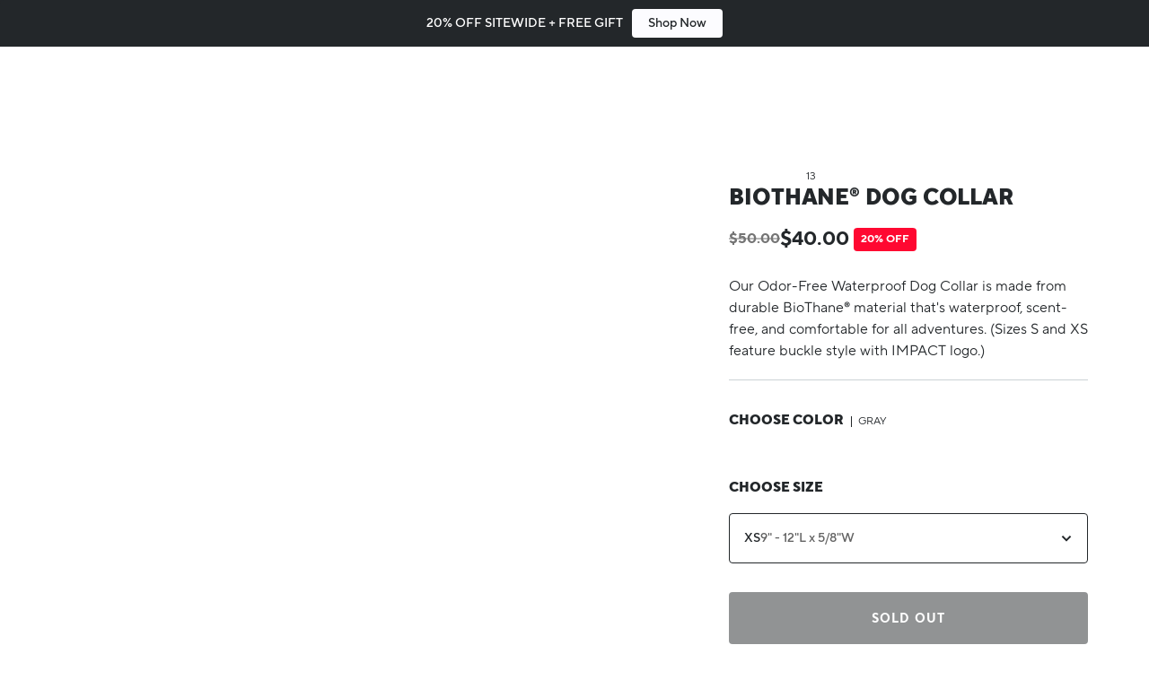

--- FILE ---
content_type: text/javascript
request_url: https://www.impactdogcrates.com/cdn/shop/t/274/assets/dog-sizes.js?v=141116069146786108011759945511
body_size: 872
content:
document.addEventListener("DOMContentLoaded",function(){const input=document.getElementById("breed-input"),output=document.getElementById("breed-size-result"),button=document.getElementById("breed-search-btn");if(output&&output.setAttribute("aria-live","polite"),!input||!output||!button){console.warn("Breed search input, output, or button is missing.");return}input.addEventListener("click",function(e){e.stopPropagation()});const stickyBtnWrapper=document.querySelector(".product-form__btn-wrapper--sticky-mobile-button"),stickyBtnContainer=document.querySelector(".product-form__mobile-sticky-button");input.addEventListener("focus",()=>{window.innerWidth<768&&(stickyBtnWrapper&&(stickyBtnWrapper.style.display="none"),stickyBtnContainer&&(stickyBtnContainer.style.padding="0"))}),input.addEventListener("blur",()=>{setTimeout(()=>{window.innerWidth<768&&(stickyBtnWrapper&&(stickyBtnWrapper.style.display=""),stickyBtnContainer&&(stickyBtnContainer.style.padding=""))},100)});function getProductPageInfo(){const url=window.location.href,pathname=window.location.pathname;let productName="Unknown";if(pathname.includes("collapsible")||url.includes("collapsible"))productName="Collapsible Crate";else if(pathname.includes("high-anxiety")||pathname.includes("anxiety")||url.includes("anxiety"))productName="High Anxiety Crate";else{const titleElement=document.querySelector('.product__title, h1.product-title, [itemprop="name"]');titleElement&&(productName=titleElement.textContent.trim())}return{product_page:productName,page_url:url}}fetch(window.breedSizeDataUrl).then(response=>{if(!response.ok)throw new Error("Network response was not ok");return response.json()}).then(breeds=>{function displayResultText(type,breedName,rawSize,cleanSize,query){if(rawSize.toLowerCase().includes("varies")||query.includes("mix")){const pageInfo=getProductPageInfo();dataLayer.push({event:"breed_match_uncertain",reason:rawSize.toLowerCase().includes("varies")?"varies":"mixed breed",breed_entered:query,breed_query:query,product_page:pageInfo.product_page,page_url:pageInfo.page_url}),output.innerHTML='\u{1F914} Crate size for mixed breeds can vary. <a href="#" onclick="window.dgchat.methods.launchWidget(); return false;">Chat with an expert</a>'}else{const labels={exact:`\u2705 Recommended crate size: ${rawSize}`,alias:`\u2705 Matched by alias (${breedName}): ${rawSize}`,partial:`\u{1F50D} Closest match: ${breedName} \u2192 ${rawSize}`,partialAlias:`\u{1F50D} Closest alias match: ${breedName} \u2192 ${rawSize}`};output.textContent=labels[type]||`\u2705 Crate size: ${rawSize}`,highlightSize(cleanSize)}}function highlightSize(sizeString){const pillLabels=document.querySelectorAll(".product-variant-picker__pill-list label");let matchFound=!1;return pillLabels.forEach(label=>{label.classList.remove("flash-outline"),label.style.outline="",label.style.outlineOffset=""}),pillLabels.forEach(label=>{const span=label.querySelector(".pill__label");if((span?span.innerText.trim():"")===sizeString){label.classList.add("flash-outline");const removeFlash=()=>{label.classList.remove("flash-outline"),label.removeEventListener("click",removeFlash)};label.addEventListener("click",removeFlash),matchFound=!0}}),matchFound}function clearHighlightStyles(){document.querySelectorAll(".product-variant-picker__pill-list label").forEach(label=>{label.classList.remove("flash-outline"),label.style.outline="",label.style.outlineOffset=""})}function handleBreedSearch(){const query=input.value.trim().toLowerCase(),originalQuery=input.value.trim();clearHighlightStyles(),window.dataLayer=window.dataLayer||[];const pageInfo=getProductPageInfo();if(dataLayer.push({event:"breed_search",breed_query:originalQuery,breed_entered:originalQuery,product_page:pageInfo.product_page,page_url:pageInfo.page_url}),!query){output.textContent="\u274C Please enter a breed name.";return}const extractSizeOnly=rawSize=>{const match=rawSize.match(/^([0-9]+("|″)?\+?)/);return match?match[1]:rawSize.trim()},exact=breeds.find(b=>b["Dog breed"].toLowerCase()===query);if(exact){const rawSize=exact["Impact Dog Crate Size"],cleanSize=extractSizeOnly(rawSize);dataLayer.push({event:"breed_match_found",match_type:"exact",breed_entered:originalQuery,breed_query:originalQuery,matched_breed:exact["Dog breed"],crate_size:rawSize,product_page:pageInfo.product_page,page_url:pageInfo.page_url}),displayResultText("exact",exact["Dog breed"],rawSize,cleanSize,query);return}const aliasMatch=breeds.find(b=>!b.Aliases||!Array.isArray(b.Aliases)?!1:b.Aliases.some(alias=>alias.toLowerCase()===query));if(aliasMatch){const rawSize=aliasMatch["Impact Dog Crate Size"],cleanSize=extractSizeOnly(rawSize);dataLayer.push({event:"breed_match_found",match_type:"alias",breed_entered:originalQuery,breed_query:originalQuery,matched_breed:aliasMatch["Dog breed"],crate_size:rawSize,product_page:pageInfo.product_page,page_url:pageInfo.page_url}),displayResultText("alias",aliasMatch["Dog breed"],rawSize,cleanSize,query);return}const partial=breeds.find(b=>b["Dog breed"].toLowerCase().includes(query));if(partial){const rawSize=partial["Impact Dog Crate Size"],cleanSize=extractSizeOnly(rawSize);dataLayer.push({event:"breed_match_found",match_type:"partial",breed_entered:originalQuery,breed_query:originalQuery,matched_breed:partial["Dog breed"],crate_size:rawSize,product_page:pageInfo.product_page,page_url:pageInfo.page_url}),displayResultText("partial",partial["Dog breed"],rawSize,cleanSize,query);return}const partialAlias=breeds.find(b=>!b.Aliases||!Array.isArray(b.Aliases)?!1:b.Aliases.some(alias=>alias.toLowerCase().includes(query)));if(partialAlias){const rawSize=partialAlias["Impact Dog Crate Size"],cleanSize=extractSizeOnly(rawSize);dataLayer.push({event:"breed_match_found",match_type:"partialAlias",breed_entered:originalQuery,breed_query:originalQuery,matched_breed:partialAlias["Dog breed"],crate_size:rawSize,product_page:pageInfo.product_page,page_url:pageInfo.page_url}),displayResultText("partialAlias",partialAlias["Dog breed"],rawSize,cleanSize,query);return}dataLayer.push({event:"breed_match_not_found",breed_entered:originalQuery,breed_query:originalQuery,product_page:pageInfo.product_page,page_url:pageInfo.page_url}),output.innerHTML=`\u274C No match found for "<strong>${originalQuery}</strong>". Try the full breed name (e.g., "German Shepherd"), or <a href="#" onclick="window.dgchat.methods.launchWidget(); return false;">chat with an expert</a>.`,console.warn("\u274C No match found for breed:",originalQuery)}button.addEventListener("click",function(e){e.preventDefault(),handleBreedSearch()}),input.addEventListener("keypress",e=>{e.key==="Enter"&&(e.preventDefault(),handleBreedSearch())})}).catch(error=>{console.error("Error loading dog breed sizes:",error),output.textContent="\u274C Unable to load breed size data at this time."})});
//# sourceMappingURL=/cdn/shop/t/274/assets/dog-sizes.js.map?v=141116069146786108011759945511


--- FILE ---
content_type: image/svg+xml
request_url: https://www.impactdogcrates.com/cdn/shop/files/24-hour-shipping.svg?format=webp&quality=50&v=1738009304&width=64
body_size: -736
content:
<svg viewBox="0 0 512 512" xmlns="http://www.w3.org/2000/svg"><path d="M136.1 426.7c-18.5 0-34.2-6.3-47.1-18.8s-19.4-27.7-19.4-45.6H21.3V137c0-14.2 5.2-26.4 15.7-36.5S60 85.3 74.7 85.3H364.8v84.8h69.5l56.4 71.2V362.3H444.3c0 17.9-6.5 33.1-19.4 45.6s-28.6 18.8-47.1 18.8c-18.2 0-33.6-6.3-46.4-18.8s-19.1-27.7-19.1-45.6H202.6c0 17.9-6.5 33.1-19.4 45.6s-28.6 18.8-47.1 18.8zm0-51.7c3.7 0 6.8-1.2 9.3-3.6s3.8-5.4 3.8-9s-1.3-6.6-3.8-9s-5.6-3.7-9.3-3.7s-6.8 1.2-9.3 3.6s-3.8 5.4-3.8 9s1.3 6.6 3.8 9s5.6 3.7 9.3 3.7zm241.7 0c3.7 0 6.8-1.2 9.3-3.6s3.8-5.4 3.8-9s-1.3-6.6-3.8-9s-5.6-3.7-9.3-3.7s-6.8 1.2-9.3 3.6s-3.8 5.4-3.8 9s1.3 6.6 3.8 9s5.6 3.7 9.3 3.7zM364.8 270.6h81.6l-38.3-48.8H364.8v48.8z"></path></svg>

--- FILE ---
content_type: text/javascript
request_url: https://www.impactdogcrates.com/cdn/shop/t/274/assets/free-gift.js?v=43620210882220405561761939961
body_size: 1679
content:
document.addEventListener("DOMContentLoaded",function(){let isSyncing=!1,isUpdating=!1,lastSyncAt=0;const SYNC_COOLDOWN_MS=700,cartDrawer=document.querySelector("cart-drawer"),now=()=>Date.now();async function fetchCart(){try{const response=await fetch("/cart.js",{credentials:"same-origin"});if(!response.ok)throw new Error("Failed to fetch cart data");return await response.json()}catch(error){return console.warn("[FreeGift] Cart fetch failed:",error),{items:[]}}}function getThemeSettings(){const defaults={enable_cart_free_gift:!1,cart_required_products:[],cart_freegifts_list:[]};return window.themeSettings||defaults}async function updateCart(itemKey,quantity){try{const r=await fetch("/cart/change.js",{method:"POST",headers:{"Content-Type":"application/json"},credentials:"same-origin",body:JSON.stringify({id:itemKey,quantity})});r.ok||console.warn("[FreeGift] Cart update failed:",await r.text())}catch(error){console.warn("[FreeGift] Cart update error:",error)}updateCartDrawer()}function getGiftVariantFromMetafield(parentItemKey,giftProductId){try{const selector=`[data-line-item-key="${parentItemKey}"]`,cartElement=document.querySelector(selector);if(!cartElement)return null;const metafieldData=cartElement.getAttribute("data-gift-variant-map");if(!metafieldData)return null;const match=JSON.parse(metafieldData).find(item=>Number(item.product_id)===Number(giftProductId));return match?match.variant_id:null}catch(error){return console.warn("[FreeGift] Metafield read error:",error),null}}function extractSizeFromTitle(variantTitle){if(!variantTitle)return null;const str=String(variantTitle).toLowerCase(),m=str.match(/\b(20|24|30|34|36|40|42|48|54)\s*(?:"|(?:\s*inch))?\s*\+?/i);if(!m)return null;const after=str.slice(m.index+m[0].length-1,m.index+m[0].length+2),hasPlus=/\+/.test(m[0])||/\+/.test(after),base=m[1];return hasPlus&&base==="40"?"40+":base}function findFamilyPreference(parentTitle){const t=(parentTitle||"").toLowerCase();return t.includes("high anxiety")||/\bha\b/.test(t)?"ha":t.includes("collapsible")?"collapsible":t.includes("stationary")?"stationary":""}const norm=s=>String(s||"").toLowerCase().replace(/[\(\)\[\]\{\},.&/\\-]/g," ").replace(/\s+/g," ").trim();function titleHasHA(s){const tl=norm(s);return/\bhigh anxiety\b/.test(tl)||/\bha\b/.test(tl)}function titleHasStationary(s){return/\bstationary\b/.test(norm(s))}function titleHasCollapsible(s){return/\bcollapsible\b/.test(norm(s))}function findMatchingVariant(giftProduct,parentItem){if(!giftProduct?.variants?.length)return null;const parentTitle=`${parentItem.product_title||""} ${parentItem.variant_title||""}`.trim(),parentSize=extractSizeFromTitle(parentItem.variant_title),familyPref=findFamilyPreference(parentTitle),metafieldVariant=getGiftVariantFromMetafield(parentItem.key,giftProduct.id);if(metafieldVariant){const v=giftProduct.variants.find(x=>Number(x.id)===Number(metafieldVariant));if(v)return v.id}let candidates=giftProduct.variants.map(v=>({id:v.id,title:v.title,size:extractSizeFromTitle(v.title),hasHA:titleHasHA(v.title),hasStationary:titleHasStationary(v.title),hasCollapsible:titleHasCollapsible(v.title)})).filter(v=>parentSize?v.size===parentSize:!0);if(familyPref==="ha"){const haFirst=candidates.find(v=>v.hasHA);if(haFirst)return haFirst.id}if(familyPref==="collapsible"){const nonHA=candidates.find(v=>!v.hasHA);if(nonHA)return nonHA.id}if(familyPref!=="ha"){const nonHAdefault=candidates.find(v=>!v.hasHA);if(nonHAdefault)return nonHAdefault.id}return candidates.length?candidates[0].id:giftProduct.variants[0]?.id||null}async function autoAddFreeGift(variantId,quantity,parentProductKey="none"){const properties={_isGift:"true",_freeGiftParent:String(parentProductKey)};try{const response=await fetch("/cart/add.js",{method:"POST",headers:{"Content-Type":"application/json"},credentials:"same-origin",body:JSON.stringify({id:variantId,quantity,properties})});response.ok||console.warn("[FreeGift] Gift add failed:",await response.text())}catch(error){console.warn("[FreeGift] Gift add error:",error)}updateCartDrawer()}async function removeAllFreeGifts(cart){const removePromises=(cart.items||[]).filter(item=>item.properties?._isGift==="true").map(item=>updateCart(item.key,0));await Promise.all(removePromises)}async function removeOrphanedGifts(cart,qualifyingParents){const validParentKeys=new Set(qualifyingParents.map(p=>p.key)),orphaned=(cart.items||[]).filter(item=>item.properties?._isGift==="true").filter(item=>{const parentKey=item.properties?._freeGiftParent;return parentKey&&!validParentKeys.has(parentKey)});orphaned.length&&await Promise.all(orphaned.map(item=>updateCart(item.key,0)))}async function processGiftProduct(cart,giftProduct,qualifyingParents,totalQuantity){if(giftProduct.variants&&giftProduct.variants.length>1)for(const parent of qualifyingParents){const correctVariantId=findMatchingVariant(giftProduct,parent);if(!correctVariantId)continue;const existingGift=(cart.items||[]).find(item=>{const isGift=item.properties?._isGift==="true",sameProduct=Number(item.product_id)===Number(giftProduct.id),sameParent=item.properties?._freeGiftParent===String(parent.key);return isGift&&sameProduct&&sameParent});if(!existingGift)await autoAddFreeGift(correctVariantId,parent.quantity,parent.key);else{const needsVariantUpdate=Number(existingGift.variant_id)!==Number(correctVariantId),needsQuantityUpdate=existingGift.quantity!==parent.quantity;needsVariantUpdate?(await updateCart(existingGift.key,0),await autoAddFreeGift(correctVariantId,parent.quantity,parent.key)):needsQuantityUpdate&&await updateCart(existingGift.key,parent.quantity)}}else{const primaryParent=qualifyingParents[0],correctVariantId=findMatchingVariant(giftProduct,primaryParent);if(!correctVariantId)return;const existingGift=(cart.items||[]).find(item=>item.properties?._isGift==="true"&&Number(item.product_id)===Number(giftProduct.id));existingGift?existingGift.quantity!==totalQuantity&&await updateCart(existingGift.key,totalQuantity):await autoAddFreeGift(correctVariantId,totalQuantity,primaryParent.key)}}async function syncFreeGifts(){const since=now()-lastSyncAt;if(isSyncing||since<SYNC_COOLDOWN_MS)return;isSyncing=!0,lastSyncAt=now();const cart=await fetchCart(),themeSettings=getThemeSettings();if(!themeSettings.enable_cart_free_gift){await removeAllFreeGifts(cart),isSyncing=!1;return}const requiredProductIds=(themeSettings.cart_required_products||[]).map(p=>Number(p.id)),giftProducts=themeSettings.cart_freegifts_list||[],qualifyingParents=(cart.items||[]).filter(item=>requiredProductIds.includes(Number(item.product_id))),totalParentQuantity=qualifyingParents.reduce((sum,item)=>sum+item.quantity,0);if(totalParentQuantity>0&&giftProducts.length){for(const giftProduct of giftProducts)await processGiftProduct(cart,giftProduct,qualifyingParents,totalParentQuantity);await removeOrphanedGifts(cart,qualifyingParents)}else await removeAllFreeGifts(cart);isSyncing=!1}function updateCartDrawer(){if(cartDrawer?.update)try{cartDrawer.update()}catch(error){console.warn("[FreeGift] Cart drawer update error:",error)}else document.dispatchEvent(new CustomEvent("cart:refresh"))}function attachCartListeners(){document.addEventListener("cart:updated",()=>{!isUpdating&&!isSyncing&&(isUpdating=!0,setTimeout(()=>{syncFreeGifts().finally(()=>{isUpdating=!1})},120))}),document.querySelectorAll("form[action='/cart/add']").forEach(form=>{form.addEventListener("submit",()=>setTimeout(syncFreeGifts,900))})}function attachQuantityListeners(){document.querySelectorAll("[data-quantity-input]").forEach(input=>{input.addEventListener("change",()=>setTimeout(syncFreeGifts,500))})}function attachRemoveListeners(){document.querySelectorAll("[data-cart-remove]").forEach(button=>{button.addEventListener("click",()=>setTimeout(syncFreeGifts,500))})}if(cartDrawer){let observerTimeout;const observer=new MutationObserver(mutations=>{!isSyncing&&mutations.some(m=>m.addedNodes.length||m.removedNodes.length)&&(clearTimeout(observerTimeout),observerTimeout=setTimeout(syncFreeGifts,400))});try{observer.observe(cartDrawer,{childList:!0,subtree:!0})}catch(error){console.warn("[FreeGift] MutationObserver error:",error)}}attachCartListeners(),attachQuantityListeners(),attachRemoveListeners(),setTimeout(syncFreeGifts,250)});
//# sourceMappingURL=/cdn/shop/t/274/assets/free-gift.js.map?v=43620210882220405561761939961


--- FILE ---
content_type: image/svg+xml
request_url: https://www.impactdogcrates.com/cdn/shop/files/primary-logo_titan-white.svg?format=webp&quality=85&v=1711645195&width=240
body_size: 2838
content:
<svg width="647" height="101" viewBox="0 0 647 101" fill="none" xmlns="http://www.w3.org/2000/svg">
<g clip-path="url(#clip0_44_215)">
<path d="M156.677 81.1718C157.378 81.3877 157.918 82.1973 157.918 82.9529V96.7694C157.918 97.5249 157.324 98.1186 156.569 98.1186H118.25C117.494 98.1186 116.9 97.5249 116.9 96.7694V82.9529C116.9 82.1973 117.44 81.4417 118.142 81.1718L124.564 78.959C125.266 78.7432 125.806 77.9336 125.806 77.178V24.7186C125.806 23.963 125.266 23.2074 124.564 22.9375L118.142 20.7247C117.44 20.5088 116.9 19.6993 116.9 18.9437V3.23824C116.9 2.48265 117.494 1.88898 118.25 1.88898H156.569C157.324 1.88898 157.918 2.48265 157.918 3.23824V18.9437C157.918 19.6993 157.378 20.4549 156.677 20.7247L150.254 22.9375C149.553 23.1534 149.013 23.963 149.013 24.7186V77.178C149.013 77.9336 149.553 78.6892 150.254 78.959L156.677 81.1718Z" fill="#FCFCFF" style="fill:#FCFCFF;fill:color(display-p3 0.9882 0.9882 1.0000);fill-opacity:1;"></path>
<path d="M279.46 81.1718C280.162 81.3877 280.701 82.1973 280.701 82.9529V96.7694C280.701 97.5249 280.108 98.1186 279.352 98.1186H240.493C239.738 98.1186 239.144 97.5249 239.144 96.7694V82.9529C239.144 82.1973 239.738 81.4417 240.385 81.2258L247.347 78.959C248.049 78.7432 248.589 77.9336 248.589 77.232V68.9745C248.589 68.2189 248.589 67.0315 248.589 66.3299C248.589 66.3299 249.506 39.5065 249.506 39.3446C249.182 39.3446 248.697 39.8843 248.373 40.532C248.373 40.532 244.703 47.872 238.496 59.1518L230.778 73.2382C230.401 73.8858 229.537 74.4255 228.782 74.4255H218.689C217.933 74.4255 217.07 73.8858 216.692 73.2921L209.136 60.4471C208.758 59.7995 208.165 58.774 207.787 58.1264C207.787 58.1264 196.453 37.7255 196.345 37.5636C196.021 37.5636 195.805 38.1572 195.805 38.9128C195.805 38.9128 196.075 54.6183 196.075 67.6792V77.232C196.075 77.9876 196.615 78.7971 197.317 79.013L203.092 81.1718C203.793 81.4417 204.333 82.2513 204.333 82.9529V96.7694C204.333 97.5249 203.739 98.1186 202.984 98.1186H168.119C167.363 98.1186 166.769 97.5249 166.769 96.7694V82.9529C166.769 82.1973 167.309 81.4417 168.011 81.1718L174.433 78.959C175.135 78.7432 175.674 77.9336 175.674 77.178V24.7186C175.674 23.963 175.135 23.2074 174.433 22.9375L168.011 20.7247C167.309 20.5088 166.769 19.6993 166.769 18.9437V3.23824C166.769 2.48265 167.363 1.88898 168.119 1.88898H197.91C198.666 1.88898 199.529 2.42868 199.907 3.02236L223.6 43.8781C223.978 44.5258 224.356 45.0115 224.464 45.0115C224.572 45.0115 224.95 44.4718 225.327 43.8242L248.211 2.96839C248.589 2.32074 249.452 1.78104 250.208 1.78104H279.298C280.054 1.78104 280.647 2.37471 280.647 3.1303V18.8358C280.647 19.5913 280.108 20.3469 279.406 20.6168L272.984 22.8296C272.282 23.0455 271.742 23.855 271.742 24.6106V77.0701C271.742 77.8257 272.282 78.5813 272.984 78.8511L279.406 81.0639L279.46 81.1718Z" fill="#FCFCFF" style="fill:#FCFCFF;fill:color(display-p3 0.9882 0.9882 1.0000);fill-opacity:1;"></path>
<path d="M334.672 1.94295C358.311 1.94295 372.613 14.1943 372.613 34.1095C372.613 54.0246 358.311 65.5743 334.672 65.5743H323.23C322.475 65.5743 321.881 66.168 321.881 66.9236V77.232C321.881 77.9876 322.421 78.7432 323.122 79.013L329.545 81.2258C330.246 81.4417 330.786 82.2513 330.786 83.0069V96.8233C330.786 97.5789 330.192 98.1726 329.437 98.1726H291.118C290.362 98.1726 289.768 97.5789 289.768 96.8233V83.0069C289.768 82.2513 290.308 81.4957 291.01 81.2258L297.432 79.013C298.134 78.7971 298.674 77.9876 298.674 77.232V24.7186C298.674 23.963 298.134 23.2074 297.432 22.9375L291.01 20.7247C290.308 20.5088 289.768 19.6993 289.768 18.9437V3.23824C289.768 2.48265 290.362 1.88898 291.118 1.88898H334.618L334.672 1.94295ZM336.021 46.5767C345.088 46.5767 349.514 41.6114 349.514 34.0555C349.514 26.4996 345.088 21.6962 336.021 21.6962H323.176C322.421 21.6962 321.827 22.2899 321.827 23.0455V45.2814C321.827 46.037 322.421 46.6306 323.176 46.6306H336.021V46.5767Z" fill="#FCFCFF" style="fill:#FCFCFF;fill:color(display-p3 0.9882 0.9882 1.0000);fill-opacity:1;"></path>
<path d="M552.282 71.8889C544.186 88.9436 527.833 100.062 507.216 100.062C478.504 100.062 456.753 79.8765 456.753 49.7609C456.753 19.6453 477.37 0 505.705 0C517.093 0 525.89 3.56206 531.017 8.79721L531.881 3.23824C531.935 2.48265 532.582 1.88897 533.338 1.88897H549.529C550.285 1.88897 550.878 2.48265 550.878 3.23824V40.0462C550.878 40.8018 550.285 41.3955 549.529 41.3955H531.827C531.071 41.3955 530.477 40.9637 530.477 40.424C530.477 39.8843 530.747 36.3762 528.427 32.5443C525.566 27.7949 518.82 21.7502 507.108 21.7502C490.323 21.7502 480.015 33.4078 480.015 50.0848C480.015 66.7617 491.133 78.2574 506.838 78.2574C523.461 78.2574 529.02 66.8696 529.02 66.8696C529.506 66.3299 530.262 66.0601 530.963 66.222L552.335 71.9429L552.282 71.8889Z" fill="#FCFCFF" style="fill:#FCFCFF;fill:color(display-p3 0.9882 0.9882 1.0000);fill-opacity:1;"></path>
<path d="M629.675 33.6777C628.92 33.6777 628.164 33.084 628.002 32.3824L625.574 23.4233C625.358 22.7216 624.602 22.128 623.901 22.128H615.049C614.294 22.128 613.7 22.7216 613.7 23.4772V77.232C613.7 77.9876 614.294 78.7432 614.941 79.013L621.634 81.2798C622.335 81.4957 622.875 82.3052 622.875 83.0608V96.8773C622.875 97.6329 622.282 98.2266 621.526 98.2266H582.667C581.911 98.2266 581.318 97.6329 581.318 96.8773V83.0608C581.318 82.3052 581.911 81.5496 582.559 81.2798L589.251 79.013C589.953 78.7971 590.493 77.9876 590.493 77.232V23.4772C590.493 22.7216 589.899 22.128 589.144 22.128H580.13C579.375 22.128 578.619 22.7216 578.457 23.4233L576.029 32.3824C575.813 33.084 575.057 33.6777 574.356 33.6777H558.542C557.787 33.6777 557.193 33.084 557.193 32.3284V3.23824C557.193 2.48265 557.787 1.88898 558.542 1.88898H645.489C646.244 1.88898 646.838 2.48265 646.838 3.23824V32.3284C646.838 33.084 646.244 33.6777 645.489 33.6777H629.514H629.675Z" fill="#FCFCFF" style="fill:#FCFCFF;fill:color(display-p3 0.9882 0.9882 1.0000);fill-opacity:1;"></path>
<path d="M457.077 79.8765C456.376 79.7146 455.566 78.959 455.296 78.3114L426.908 3.18426C426.638 2.48264 425.828 1.94293 425.127 1.94293H381.357C380.601 1.94293 380.007 2.53661 380.007 3.2922V17.9722C380.007 18.7278 380.547 19.4834 381.249 19.7532L387.131 21.8581C387.833 22.128 388.157 22.8835 387.941 23.5852L384.973 31.4109C384.703 32.1125 384.325 33.2459 384.055 33.8935L366.73 78.3654C366.461 79.067 365.651 79.7686 364.949 79.9305L359.552 81.3337C358.851 81.4957 358.257 82.2512 358.257 83.0068V96.8233C358.257 97.5789 358.851 98.1726 359.606 98.1726H395.173C395.929 98.1726 396.522 97.5789 396.522 96.8233V83.0068C396.522 82.2512 395.929 81.5496 395.227 81.4417L389.884 80.4702C389.182 80.3623 388.804 79.6607 389.02 78.959L409.097 24.6646C409.367 23.963 409.691 23.4232 409.853 23.4232C410.015 23.4232 410.339 23.963 410.609 24.6646L418.596 46.3608C418.866 47.0624 419.298 48.1418 419.514 48.8434C419.73 49.545 419.406 50.0847 418.65 50.0847H409.259C408.504 50.0847 407.694 50.6245 407.478 51.3261L401.596 67.0855C401.326 67.7871 401.703 68.3268 402.459 68.3268H425.397C426.152 68.3268 426.962 68.8665 427.232 69.5681L431.117 79.1209C431.387 79.8226 431.01 80.4702 430.308 80.5782L425.127 81.4417C424.425 81.5496 423.831 82.2512 423.831 83.0068V96.8233C423.831 97.5789 424.425 98.1726 425.181 98.1726H462.528C463.284 98.1726 463.878 97.5789 463.878 96.8233V83.0068C463.878 82.2512 463.284 81.5496 462.582 81.3337L457.131 79.9305L457.077 79.8765Z" fill="#FCFCFF" style="fill:#FCFCFF;fill:color(display-p3 0.9882 0.9882 1.0000);fill-opacity:1;"></path>
<path d="M94.5566 17.1087C95.9058 15.7594 95.9598 14.734 95.9598 13.5466V4.15574C95.9598 2.96839 94.9883 1.99692 93.801 1.99692H84.464C83.2767 1.99692 82.2513 1.99692 80.848 3.40015C79.4448 4.80339 78.4193 4.80339 77.232 4.80339H18.6738C17.4865 4.80339 16.461 4.80339 15.0578 3.40015C13.6546 1.99692 12.6291 1.99692 11.4418 1.99692H2.15883C0.971471 1.99692 0 2.96839 0 4.15574V13.4927C0 14.68 0 15.7055 1.40324 17.0547C2.86044 18.5119 2.80647 19.4294 2.80647 20.6168V40.37C2.80647 41.5574 1.99691 42.0431 1.51118 42.5289C1.02544 43.0146 0.215883 43.5003 0.215883 44.6877V56.0755C0.215883 57.2629 1.07941 57.6946 1.56515 58.2343C2.2128 58.882 2.91441 59.2058 2.91441 60.3931V79.1749C2.91441 80.3623 2.7525 81.6576 1.51118 82.8989C0.701618 83.7085 0.107941 84.7339 0.107941 86.6229V95.6899C0.107941 96.8773 1.07941 97.8488 2.26677 97.8488H11.6577C12.845 97.8488 13.7625 97.9027 15.2737 96.4455C16.6769 95.0423 17.7024 95.0423 18.8897 95.0423H77.2859C78.4733 95.0423 79.4987 95.0423 80.902 96.4455C82.3592 97.9027 83.3307 97.8488 84.518 97.8488H93.9089C95.0963 97.8488 96.0677 96.8773 96.0677 95.6899V86.6229C96.0677 84.7339 95.4741 83.7085 94.6645 82.8989C93.4232 81.6576 93.2613 80.3623 93.2613 79.1749V60.3931C93.2613 59.2058 93.9629 58.882 94.6105 58.2343C95.1502 57.6946 95.9598 57.2629 95.9598 56.0755V44.6877C95.9598 43.5003 95.1502 43.0146 94.6645 42.5289C94.1788 42.0431 93.3692 41.5574 93.3692 40.37V20.6168C93.3692 19.4294 93.3152 18.5119 94.7724 17.0547L94.5566 17.1087ZM17.1087 12.6831C17.1087 12.6831 17.2706 12.3593 17.4325 12.5212L32.5983 27.6869C32.5983 27.6869 32.8141 28.1727 32.5983 28.3886L17.3785 44.3099C17.3785 44.3099 17.0547 44.4178 17.0547 44.202V12.6831H17.1087ZM46.1449 76.7463L42.0971 80.6861C42.0971 80.6861 41.7733 81.2258 41.8272 81.4957L42.9606 85.7054C42.9606 85.7054 42.8527 86.1911 42.5828 86.1911H34.973C34.973 86.1911 34.4333 85.9752 34.3253 85.7593L31.0871 76.2605C31.0871 76.2605 30.7633 75.6668 30.5474 75.5049L11.01 59.6376C11.01 59.6376 10.7941 59.2058 11.01 58.9899L34.3253 34.919C34.3253 34.919 34.865 34.7031 35.0809 34.8111L44.5797 40.6939C44.5797 40.6939 45.0115 41.1796 45.0115 41.4495L46.4687 75.9907C46.4687 75.9907 46.3608 76.6383 46.1449 76.8002V76.7463ZM63.0917 27.6869L78.2574 12.5212C78.2574 12.5212 78.5813 12.4132 78.5813 12.6831V44.202C78.5813 44.202 78.4733 44.5258 78.3114 44.3099L63.0917 28.3886C63.0917 28.3886 62.9298 27.9028 63.0917 27.6869ZM84.626 59.5836L65.0886 75.451C65.0886 75.451 64.6568 75.9367 64.5489 76.2065L61.3106 85.7054C61.3106 85.7054 60.9328 86.1371 60.663 86.1371H53.0531C53.0531 86.1371 52.6214 85.9213 52.6753 85.6514L53.8087 81.4417C53.8087 81.4417 53.7548 80.848 53.5389 80.6321L49.4911 76.6923C49.4911 76.6923 49.1672 76.1526 49.1672 75.8827L50.6245 41.3415C50.6245 41.3415 50.8403 40.7478 51.0562 40.5859L60.5551 34.7031C60.5551 34.7031 61.0948 34.5952 61.3106 34.8111L84.626 58.882C84.626 58.882 84.7879 59.3677 84.626 59.5296V59.5836Z" fill="#FCFCFF" style="fill:#FCFCFF;fill:color(display-p3 0.9882 0.9882 1.0000);fill-opacity:1;"></path>
<path d="M39.0747 47.2243C38.8049 46.7926 38.1033 46.4148 37.6175 46.4148H27.7949C27.2552 46.4148 26.9853 46.8465 27.0932 47.3323C27.0932 47.3323 27.579 49.2752 30.1696 51.488C33.5697 54.4024 37.6175 55.3739 37.6175 55.3739C38.1033 55.5358 38.8049 55.3739 39.1827 54.9961L41.4494 52.6214C41.8272 52.2436 41.8812 51.542 41.6114 51.1102L39.0747 47.1704V47.2243Z" fill="#FCFCFF" style="fill:#FCFCFF;fill:color(display-p3 0.9882 0.9882 1.0000);fill-opacity:1;"></path>
<path d="M67.949 46.4148H58.1264C57.5867 46.4148 56.939 46.7926 56.6692 47.2243L54.1326 51.1642C53.8627 51.5959 53.9167 52.2976 54.2945 52.6754L56.5612 55.0501C56.939 55.4279 57.6407 55.5898 58.1264 55.4279C58.1264 55.4279 62.1742 54.4024 65.5743 51.542C68.111 49.3831 68.6507 47.3862 68.6507 47.3862C68.8126 46.9005 68.4887 46.4687 67.949 46.4687V46.4148Z" fill="#FCFCFF" style="fill:#FCFCFF;fill:color(display-p3 0.9882 0.9882 1.0000);fill-opacity:1;"></path>
</g>
<defs>
<clipPath id="clip0_44_215">
<rect width="647" height="100.062" fill="white" style="fill:white;fill-opacity:1;"></rect>
</clipPath>
</defs>
</svg>


--- FILE ---
content_type: image/svg+xml
request_url: https://www.impactdogcrates.com/cdn/shop/files/rotate-sharp-solid.svg?format=webp&quality=50&v=1738009457&width=64
body_size: -470
content:
<svg viewBox="0 0 512 512" xmlns="http://www.w3.org/2000/svg"><path d="M142.9 142.9c-17.5 17.5-30.1 38-37.8 59.8L44.8 181.4C55.6 150.7 73.2 122 97.6 97.6c87.5-87.5 229.3-87.5 316.8 0c0 0 0 0 0 0L472 40l24 24 0 160-160 0-24-24 57.1-57.1s0 0 0 0c-62.5-62.5-163.8-62.5-226.3 0zm0 226.3c62.5 62.5 163.8 62.5 226.3 0c17.5-17.5 30.1-38 37.8-59.8l60.4 21.3c-10.8 30.6-28.4 59.3-52.9 83.8c-87.5 87.5-229.3 87.5-316.7 0c0 0 0 0 0 0L40 472 16 448l0-160 160 0 24 24-57.1 57.1z"></path></svg>

--- FILE ---
content_type: application/javascript; charset=UTF-8
request_url: https://script-cdn.fragile.co/fragile-static-impact.js
body_size: 265
content:
"use strict";(()=>{const L=[{n:"COLLV2-400-BK",ps:[{n:"COLLV2-400-BK",p:{a:5400,rI:"MONTH"}}]},{n:"COLLV2-400-G",ps:[{n:"COLLV2-400-G",p:{a:5400,rI:"MONTH"}}]},{n:"COLLV2-400-W",ps:[{n:"COLLV2-400-W",p:{a:5400,rI:"MONTH"}}]},{n:"COLLV2-300-BK",ps:[{n:"COLLV2-300-BK",p:{a:4900,rI:"MONTH"}}]},{n:"COLLV2-300-G",ps:[{n:"COLLV2-300-G",p:{a:4900,rI:"MONTH"}}]},{n:"COLLV2-300-W",ps:[{n:"COLLV2-300-W",p:{a:4900,rI:"MONTH"}}]},{n:"COLLV2-450-BK",ps:[{n:"COLLV2-450-BK",p:{a:5900,rI:"MONTH"}}]},{n:"COLLV2-450-G",ps:[{n:"COLLV2-450-G",p:{a:5900,rI:"MONTH"}}]},{n:"COLLV2-450-W",ps:[{n:"COLLV2-450-W",p:{a:5900,rI:"MONTH"}}]},{n:"COLLV2-500-BK",ps:[{n:"COLLV2-500-BK",p:{a:6400,rI:"MONTH"}}]},{n:"COLLV2-500-G",ps:[{n:"COLLV2-500-G",p:{a:6400,rI:"MONTH"}}]},{n:"COLLV2-500-W",ps:[{n:"COLLV2-500-W",p:{a:6400,rI:"MONTH"}}]},{n:"COLLV2-700-BK",ps:[{n:"COLLV2-700-BK",p:{a:6900,rI:"MONTH"}}]},{n:"COLLV2-700-G",ps:[{n:"COLLV2-700-G",p:{a:6900,rI:"MONTH"}}]},{n:"COLLV2-700-W",ps:[{n:"COLLV2-700-W",p:{a:6900,rI:"MONTH"}}]}],O=[{n:"COLLV2-400-BK",p:{a:5400,rI:"MONTH"}},{n:"COLLV2-400-G",p:{a:5400,rI:"MONTH"}},{n:"COLLV2-400-W",p:{a:5400,rI:"MONTH"}},{n:"COLLV2-300-BK",p:{a:4900,rI:"MONTH"}},{n:"COLLV2-300-G",p:{a:4900,rI:"MONTH"}},{n:"COLLV2-300-W",p:{a:4900,rI:"MONTH"}},{n:"COLLV2-450-BK",p:{a:5900,rI:"MONTH"}},{n:"COLLV2-450-G",p:{a:5900,rI:"MONTH"}},{n:"COLLV2-450-W",p:{a:5900,rI:"MONTH"}},{n:"COLLV2-500-BK",p:{a:6400,rI:"MONTH"}},{n:"COLLV2-500-G",p:{a:6400,rI:"MONTH"}},{n:"COLLV2-500-W",p:{a:6400,rI:"MONTH"}},{n:"COLLV2-700-BK",p:{a:6900,rI:"MONTH"}},{n:"COLLV2-700-G",p:{a:6900,rI:"MONTH"}},{n:"COLLV2-700-W",p:{a:6900,rI:"MONTH"}}];window.fragilePriceData={productCollections:L,products:O,getMonthlyPrice:L=>({amount:L.ps.map(L=>L.p).reduce((L,O)=>"MONTH"===O.rI?L+O.a:L,0),recurringInterval:"MONTH"}),getPriceByCollectionId:O=>{const n=L.find(L=>L.n===O);if(!n)return null;return{amount:n.ps.map(L=>L.p).reduce((L,O)=>"MONTH"===O.rI?L+O.a:L,0),recurringInterval:"MONTH"}},getPriceByProductName:L=>{const n=O.find(O=>O.n===L);return n?{amount:n.p.a,recurringInterval:n.p.rI}:null}},console.log("Fragile price data loaded:",window.fragilePriceData)})();


--- FILE ---
content_type: text/javascript
request_url: https://mm-uxrv.com/js/mm_150edd13-9317-4db3-8c24-31b79473f23e-96247197.js
body_size: 9836
content:
"use strict";(()=>{function t(...t){return new Promise((e,n)=>{if(!E)return void n("not initialized");const a=setTimeout(()=>{n("timeout")},2500);window.edgetag("getData",t,t=>{clearTimeout(a),e(t)})})}function e(t){try{return localStorage.setItem(j,`${t}|${(new Date).valueOf()}`),!0}catch(e){return!1}}function n(t,e){switch(t.operator){case"is":return e===t.value;case"is_not":return e!==t.value;case"starts_with":return e.startsWith(t.value);case"ends_with":return e.endsWith(t.value);case"contains":return e.indexOf(t.value)>=0;case"does_not_contain":return-1===e.indexOf(t.value);case"*":return!0;default:return!1}}function a(t){var e=location.href.substring(location.protocol.length+2);if("is_not"===t.operator){if(!n(t,e))return!1;if(e.startsWith("www."))if(!n(t,e.substring(4)))return!1;return!0}if(n(t,e))return!0;if(("is"===t.operator||"starts_with"===t.operator)&&e.startsWith("www.")&&n(t,e.substring(4)))return!0;return!1}function o(t){return a({operator:t.operator,value:t.value+"/"})}function i(t){return"is_not"===t.operator?!!a(t)&&!(!t.value.endsWith("/")&&!o(t)):!!a(t)||!("is"!==t.operator&&"ends_with"!==t.operator||-1!==t.value.indexOf("/")||!o(t))}function r(t){for(var e of t.rules)if(i(e)){if("any"===t.rule_mode)return!0}else if("all"===t.rule_mode)return!1;return"any"!==t.rule_mode}function c(){let t;return{promise:new Promise(e=>{t=e}),resolve:t}}function l(t){return t?t.startsWith("http://")||t.startsWith("https://")?t:t.startsWith("//")?window.location.protocol+t:"https://"+t:""}function s(t){return t?t.replace(/_\d+x\d+\.(jpg|jpeg|png|webp)/g,".$1"):""}function d(t,e){var n,a,o,i;let r=null==(n=t.totalPrice)?void 0:n.currencyCode,c=null==(a=t.totalPrice)?void 0:a.amount;const d=t.lineItems;let u=0;const m=d.map(t=>{var n,a,o,i,r,c,d,m,y,v,p,f,h;const w=(t.discountAllocations||[]).map(t=>{var e,n,a;return{value:null==(e=t.amount)?void 0:e.amount,currency:null==(n=t.amount)?void 0:n.currencyCode,title:null==(a=t.discountApplication)?void 0:a.title}}),b=t.finalLinePrice?t.finalLinePrice.amount:((null==(n=t.variant)?void 0:n.price.amount)||0)*t.quantity;u+=b;const g=t.variant?t.variant.product.title+(t.variant.title?" - "+t.variant.title:""):"";return{id:null==(a=t.variant)?void 0:a.product.id,variantId:null==(o=t.variant)?void 0:o.id,sku:null==(i=t.variant)?void 0:i.sku,quantity:t.quantity,itemPrice:null==(r=t.variant)?void 0:r.price.amount,finalPrice:b,discounts:w,title:g,variantTitle:null==(c=t.variant)?void 0:c.title,productTitle:null==(d=t.variant)?void 0:d.product.title,brand:(null==(m=t.variant)?void 0:m.product.vendor)||"",category:(null==(y=t.variant)?void 0:y.product.type)||"",image:s(l(null==(p=null==(v=t.variant)?void 0:v.image)?void 0:p.src)),url:(e||"")+((null==(h=null==(f=t.variant)?void 0:f.product)?void 0:h.url)||""),type:"product"}});return d.length&&r!==(null==(o=d[0].variant)?void 0:o.price.currencyCode)&&(r=null==(i=d[0].variant)?void 0:i.price.currencyCode,c=u),{currency:r,value:c,contents:m}}function u(t,e,n){var a,o;return{id:t.product.id,variantId:t.id,variantTitle:t.title,sku:t.sku,quantity:(e||0)<0?1:e,itemPrice:t.price.amount,itemCurrency:t.price.currencyCode,title:y(t),image:s(l(null==(a=t.image)?void 0:a.src)),brand:t.product.vendor||"",category:t.product.type||"",url:(null==(o=t.product)?void 0:o.url)?n+t.product.url:"",type:"product"}}async function m(t,e){var n;if(!("cartLine"in t.data))return{};const a=null==(n=t.data.cartLine)?void 0:n.cost.totalAmount,o=t.data.cartLine,i=null==o?void 0:o.quantity,r=null==o?void 0:o.merchandise,c="context"in t?t.context.document.location.origin:"",l=(await e.localStorage.getItem("cartToken")||"").replace(/"/g,"");return{cost:a,quantity:i,item:r,origin:c,checkoutUrl:l?c+"/checkouts/cn/"+l:""}}function y(t){return t.product.title||t.title||""}async function v(){Xt();const t=new Promise(async t=>{const e=await ye();t(`B>${P}${e}`)});Wt(t);const e=await t;tt(e),F(ve(e))}function p(t){try{fetch(`${W}/incoming_global_js_notifications`,{method:"POST",headers:{"Content-Type":"application/json"},body:JSON.stringify({promoter:t.short_token})})}catch(e){}}function f(t){pe||(navigator.sendBeacon(`${X}/x/`+t),pe=!0)}function h(t){return t.reduce((t,e)=>t.concat(e),[]).find(t=>!t.conditions||r(t.conditions))}function w(t){if(Le)return;Le=!0,F(async()=>{Kt(t,!0);try{const n=await ae("0.7");n.sha2&&(n.uid=t,navigator.sendBeacon(`${X}/x/sar`,new URLSearchParams(n)))}catch(e){}})}var b,g,_=Object.defineProperty,S=Object.defineProperties,x=Object.getOwnPropertyDescriptors,Z=Object.getOwnPropertySymbols,k=Object.prototype.hasOwnProperty,I=Object.prototype.propertyIsEnumerable,L=(t,e,n)=>e in t?_(t,e,{enumerable:!0,configurable:!0,writable:!0,value:n}):t[e]=n,N=(t,e)=>{for(var n in e||(e={}))k.call(e,n)&&L(t,n,e[n]);if(Z)for(var n of Z(e))I.call(e,n)&&L(t,n,e[n]);return t},V=(t,e)=>S(t,x(e)),W="https://api.mobilemonkey.com",X="https://a.aisiteanalytics.com",P="528050@5da9fb619246b64a9a35",C="",G={is:0,starts_with:1,ends_with:2,contains:3,does_not_contain:4,is_not:5,"*":6},T="https://uelqb.impactdogcrates.com",R=async()=>{return!0},$="__cai_sts",j="__cai_lu",J="__cai_klc_v",Y="__kla_id",O="_kx",E=!1,B=async(t,e,n)=>{if(!T)return;const a=n||Promise.resolve();E=!0,window.edgetag=window.edgetag||function(){(window.edgetag.stubs=window.edgetag.stubs||[]).push(arguments)},a.then(async()=>{const n=document.createElement("script");n.src=T+"/load";const a=document.getElementsByTagName("script")[0];a&&a.parentNode&&a.parentNode.insertBefore(n,a);let o="";try{o=await e}catch(i){}window.edgetag("init",{edgeURL:T,disableConsentCheck:!0,userId:o}),window.edgetagData=window.edgetagData||{},window.edgetagData.pageUrl=t})},D=t=>{E&&window.edgetag("data",t)},U=!0,A=!0;try{(b=!!sessionStorage.getItem("MobileMonkeySessionActive"))||(sessionStorage.setItem("MobileMonkeySessionActive","1"),0===(g=Number(localStorage.getItem("MobileMonkeyVisitCount")))&&sessionStorage.setItem("MobileMonkeyNewVisitor","1"),localStorage.setItem("MobileMonkeyVisitCount",String(g+1))),A=!b,U=!!sessionStorage.getItem("MobileMonkeyNewVisitor")}catch(Pe){}var Q=t=>Array.from(crypto.getRandomValues(new Uint8Array(t/2+1))).map(t=>t.toString(16).padStart(2,"0")).join("").substring(0,t),M=atob,z=t=>{try{const n=new RegExp(`${t}=([^;]*)`),a=document.cookie.match(n);return null===a?"":a[1]}catch(e){return""}},F=t=>{"loading"===document.readyState?document.addEventListener("DOMContentLoaded",()=>{t()}):t()},H="0123456789ABCDEFGHIJKLMNOPQRSTUVWXYZabcdefghijklmnopqrstuvwxyz+/",q=H.substring(10)+H.substring(0,10),K=t=>{const e=JSON.stringify(t).replace(/[^\x00-\x7F]/g,"");return btoa(e).replace(/=+$/,"").split("").map(t=>q[H.indexOf(t)]).join("")},tt=t=>{t},et=()=>{},nt=()=>{},at="__xray_c",ot="__xray_n",it="__xray_v",rt={views:Number(localStorage.getItem(it)||0)+1,clicks:Number(localStorage.getItem(at)||0),sessions:Number(localStorage.getItem(ot)||0)+(A?1:0)};localStorage.setItem(it,String(rt.views)),localStorage.setItem(ot,String(rt.sessions));var ct,lt=()=>{rt.clicks++,localStorage.setItem(at,String(rt.clicks))},st="__xray_sax",dt=10,ut=200,mt=1024,yt={t:Date.now(),s:0},vt={c:0,v:1,n:A?1:0},pt=!!localStorage.getItem(st),ft=async t=>{ht(t)},ht=t=>{navigator.sendBeacon(`${X}/x/sax`,new URLSearchParams(t))},wt=t=>{bt(t)},bt=t=>navigator.sendBeacon(`${X}/x/saxv`,new URLSearchParams(t)),gt=t=>{_t(t)},_t=t=>navigator.sendBeacon(`${X}/x/saxe`,new URLSearchParams(t)),St=t=>{const e=()=>{try{const e=Date.now(),n=Math.max(window.scrollY,yt.s),a={u:t,t:e-yt.t,s:n-yt.s,c:vt.c,v:vt.v,n:vt.n};yt.t=e,yt.s=n,vt.c=0,vt.v=0,vt.n=0,a.v&&(a.ref=location.href),ft(a)}catch(Pe){}};pt||(localStorage.setItem(st,"1"),vt.c=rt.clicks,vt.v=rt.views,vt.n=rt.sessions),e(),window.addEventListener("click",()=>{vt.c++,vt.c>=10&&e()}),window.addEventListener("pagehide",e);let n=setInterval(e,15e3);document.addEventListener("visibilitychange",()=>{"hidden"===document.visibilityState?(clearInterval(n),e()):(yt.t=Date.now(),n=setInterval(e,15e3))})},xt=0,Zt=0,kt=0,It=t=>{const e=e=>{++kt>ut||gt({d:JSON.stringify({u:t,e:e[1],s:e[2],p:e[3],ref:e[4]})})},n=()=>{for(const n of window.xrayDataLayer.filter(t=>t.timestamp>xt)){switch(n[0]){case"page_view":ft({u:t,ref:n[1]});break;case"event":e(n);break;case"set_attribute":if(++Zt>dt)break;if(String(n[2]).length>mt)break;wt({u:t,k:n[1],v:n[2]})}xt=n.timestamp}},a=()=>{ct&&clearTimeout(ct),ct=setTimeout(()=>{n()},1e3)},o=(...t)=>{t.timestamp=Date.now(),"event"!==t[0]?(window.xrayDataLayer.push(t),a()):e(t)},i=()=>{if(window.xrayData!==o){window.xrayDataLayer=window.xrayDataLayer||[];for(var t=0;t<window.xrayDataLayer.length;t++)"object"==typeof window.xrayDataLayer[t]&&(window.xrayDataLayer[t].timestamp=window.xrayDataLayer[t].timestamp||Date.now()+t);window.xrayData=o,a()}};i(),setTimeout(()=>{i()},5e3)},Lt=(t,e,n,a,o)=>{const i={u:t,d:N({fields:e,context:n,url:a,title:o},{tdt:1})},r=K(i);navigator.sendBeacon(`${X}/x/f`,r)},Nt=async(t,e)=>{var n,a,o,i,r,c,l,s;switch(t.name){case"product_removed_from_cart":case"product_added_to_cart":{const{cost:i,quantity:r,item:c,origin:l,checkoutUrl:s}=await m(t,e);return((null==(n=null==c?void 0:c.product)?void 0:n.id)||(null==c?void 0:c.id))&&(null==(a=null==c?void 0:c.price)?void 0:a.amount)&&(null==i?void 0:i.amount)?{event:{name:"product_added_to_cart"===t.name?"AddToCart":"RemoveFromCart",payload:{currency:i.currencyCode,value:(r||0)<0?c.price.amount:i.amount,userAgent:null==(o=t.context.navigator)?void 0:o.userAgent,url:t.context.document.location.href,contents:[u(c,r,l||"")],checkoutUrl:s,clientId:t.clientId}}}:null}case"checkout_started":{const e=t.data.checkout;return{form_fill:{email:e.email,url:t.context.document.location.href,title:t.context.document.title},event:{name:"InitiateCheckout",payload:V(N({},d(e,t.context.document.location.origin)),{url:t.context.document.location.href,checkoutUrl:t.context.document.location.href,address:e.shippingAddress,locale:e.localization.language.isoCode,clientId:t.clientId})}}}case"checkout_completed":{const e=t.data.checkout,n=null==(r=null==(i=e.order)?void 0:i.id)?void 0:r.toString().replace("gid://shopify/OrderIdentity/","");return{form_fill:{email:e.email,url:t.context.document.location.href,title:t.context.document.title},event:{name:"Purchase",payload:V(N({},d(e,t.context.document.location.origin)),{url:t.context.document.location.href,orderId:n,eventId:n,checkoutUrl:t.context.document.location.href,address:e.shippingAddress,locale:e.localization.language.isoCode,clientId:t.clientId})}}}case"payment_info_submitted":{const e=t.data.checkout;return{form_fill:{email:e.email,url:t.context.document.location.href,title:t.context.document.title},event:{name:"AddPaymentInfo",payload:{currency:null==(c=e.totalPrice)?void 0:c.currencyCode,value:null==(l=e.totalPrice)?void 0:l.amount,url:t.context.document.location.href,clientId:t.clientId}}}}case"checkout_address_info_submitted":case"checkout_contact_info_submitted":case"checkout_shipping_info_submitted":return{form_fill:{email:t.data.checkout.email,url:t.context.document.location.href,title:t.context.document.title}};case"search_submitted":return{event:{name:"Search",payload:{url:t.context.document.location.href,search:(null==(s=t.data.searchResult)?void 0:s.query)||"",clientId:t.clientId}}};case"page_viewed":return t.context.document.location.href.includes("/checkouts/")?{event:{name:"PageView",payload:{url:t.context.document.location.href,clientId:t.clientId}}}:null;case"product_viewed":{const e=t.data.productVariant;return{event:{name:"ViewContent",payload:{currency:e.price.currencyCode,value:e.price.amount,url:t.context.document.location.href,contents:[u(e,1,t.context.document.location.origin)],clientId:t.clientId}}}}case"collection_viewed":{const e=t.data.collection;return{event:{name:"ViewCollection",payload:{url:t.context.document.location.href,id:e.id,title:e.title,clientId:t.clientId}}}}default:return null}};window.xrayShopify=window.xrayShopify||{};var Vt=c(),Wt=async t=>{var e;let n="";(async()=>{n=await t})();const a=(t,e)=>{gt({d:JSON.stringify({u:n,e:t,s:"shopify",p:e,ts:window.mmGlobalJSTimestamp})})},o=new Set,i=(t,e,a)=>{t&&!o.has(t)&&(o.add(t),Lt(n,[{name:"email",value:t}],{},e.substring(0,512),a.substring(0,256)))},r=new Set,c=async t=>{try{const e=window.xrayShopify.browser;if(r.has(t.id))return;if(r.add(t.id),"product_added_to_cart"!==t.name&&"product_removed_from_cart"!==t.name||Jt("cartUpdated",{eventName:t.name}),"product_added_to_cart"===t.name){const t=await e.cookie.get("cart");t&&(document.cookie="cart2="+t+";path=/;Max-Age=1209600")}const n=await Nt(t,e);(null==n?void 0:n.event)&&a(n.event.name,n.event.payload),(null==n?void 0:n.form_fill)&&i(n.form_fill.email,n.form_fill.url,n.form_fill.title)}catch(Pe){}},l=()=>{try{if(!window.xrayShopifyEvents)return;let t;for(;void 0!==(t=window.xrayShopifyEvents.shift());)c(t)}catch(Pe){}};null==(e=window.xrayShopify.analytics)||e.subscribe("all_standard_events",t=>{var e;t.clientId&&Vt.resolve(t.clientId),n?c(t):null==(e=window.xrayShopifyEvents)||e.push(t)}),await t,l(),Yt("getClientId",()=>{Vt.promise.then(t=>{Jt("clientId",{clientId:t})})})},Xt=(t=15e3)=>{const e=Q(16),n=()=>{Jt("handshakeToParent",{token:e})},a=new AbortController;let o=setInterval(n,100);const i=()=>{a.abort(),o&&(clearInterval(o),o=null)};setTimeout(i,t),Yt("handshakeResponseToPixel",t=>{t.token===e&&i()},a.signal)},Pt=null,Ct=!1,Gt=()=>Ct,Tt=null,Rt=(t=1e3)=>new Promise(e=>{$t().then(e),setTimeout(e,t)}),$t=t=>Tt||(Tt=new Promise(e=>{const n=new AbortController;null==t||t.addEventListener("abort",()=>n.abort()),Yt("handshakeToParent",(t,a)=>{Ct=!0,Pt=a,jt("handshakeResponseToPixel",t),e(),n.abort()},n.signal)})),jt=(t,e)=>{Pt&&Pt.postMessage(JSON.stringify({system:"xray",type:t,payload:e}),{targetOrigin:"*"})},Jt=(t,e)=>{window.parent.postMessage(JSON.stringify({system:"xray",type:t,payload:e}),{targetOrigin:"*"})},Yt=(t,e,n)=>{const a=n=>{let a;try{a=JSON.parse(n.data)}catch(o){}a&&"object"==typeof a&&"xray"===a.system&&a.type===t&&e(a.payload,n.source)};window.addEventListener("message",a,{signal:n})},Ot=(t=5e3)=>new Promise(e=>{var n;let a=!1;setTimeout(()=>{a||e(null)},t);const o=t=>{a=!0,e(t)};return(null==(n=window.xrayShopify)?void 0:n.analytics)?Vt.promise.then(o):Et().then(o)}),Et=async(t=5e3)=>(await Rt(t),Gt()?await new Promise(e=>{setTimeout(e,t,null);const n=new AbortController;Yt("clientId",t=>{e(t.clientId),n.abort()},n.signal);const a=()=>{n.signal.aborted||(jt("getClientId",{}),setTimeout(a,100))};a()}):null),Bt="_shopify_y",Dt=null,Ut=async()=>{var t,e;if(Dt)return Dt;let n=z(Bt);return n||((null==(t=window.xrayShopify.analytics)?void 0:t.subscribe)||window.Shopify||"complete"===document.readyState||await new Promise(t=>{F(t),setTimeout(t,1500)}),(window.Shopify||(null==(e=window.xrayShopify.analytics)?void 0:e.subscribe))&&(n=await Ot())),n&&(Dt=n),n},At=async()=>{const t=await Ut();return t?zt(t):{m:null}},Qt=async t=>{const e=await Ut();e&&await Mt(e,t)},Mt=async(t,e)=>{navigator.sendBeacon(`${X}/x/y`,new URLSearchParams({c:t,m:e,s:P}))},zt=async t=>{try{const n=new URLSearchParams({c:t,s:P});let a;a=X;const o=await fetch(`${a}/x/y?${n.toString()}`,{method:"GET",headers:{Accept:"application/json"}});return o.ok?o.json():{m:null}}catch(e){return{m:null}}},Ft=()=>{},Ht=()=>{Ft()},qt="_cai_st_g",Kt=(t,e,n=!1)=>new Promise(async a=>{if(!n)return a(!1);if(n&&!!1){const e=`g-${t}`;if(sessionStorage.getItem(e))return a(!1);sessionStorage.setItem(e,Date.now().toString())}if("1"==localStorage.getItem(qt))return a(!1);try{const i=setTimeout(()=>{window.mmGalileoCB&&"function"==typeof window.mmGalileoCB&&window.mmGalileoCB(!1)},1e4);window.mmGalileoCB=(t=>{window.mmGalileoCB=null,t||e||n||localStorage.setItem(qt,"1"),i&&clearTimeout(i),a(t)});const r=e?"1":"0",c=encodeURIComponent(encodeURIComponent(n?location.href.substring(0,1024):location.href)),l=document.createElement("script");l.src=`https://a.usbrowserspeed.com/cs?pid=fdd08674eb89cae2c83bc8dec00587cf591e3ef9809a9c364cb69bd1a733aed0&r=${X}/x/${n?"t_sag":"sag"}?ro=${r}%26uid=${t}%26ref=${c}%26gid=\${HEM_SHA256_LOWERCASE}:\${UP_ID}`,document.body.appendChild(l)}catch(o){a(!1)}}),te=async t=>{if(!!1){const e=`j-${t}`;if(sessionStorage.getItem(e))return;sessionStorage.setItem(e,Date.now().toString())}const e=/^(1.0|0.[1-9])$/.test(C),n=e?C:"0.7";let a=await ae(n);if(a&&e&&(a.flex="y"),a&&a.md5||(a=await ae("0.1")),a&&a.md5){const e=V(N({},a),{ref:location.href.substring(0,1024),uid:t}),n=K(e);navigator.sendBeacon(`${X}/x/t_sa`,n)}},ee=!1,ne={},ae=t=>new Promise(async e=>{const n={resolve:["md5","sha2","nonId"],qf:t},a=async()=>(void 0===ne[t]&&(ne[t]=new Promise((e,a)=>{var o;null==(o=window.liQd_did_0014)||o.resolve(n=>{n&&n.md5?e(V(N({},n),{qf:t})):e({md5:""})},a,n)})),e(await ne[t])),o=()=>{window.liQd_did_0014?a():setTimeout(()=>{window.liQd_did_0014?a():e({md5:""})},2500)};if(ee)return void o();ee=!0;const i=document.createElement("script");i.src="https://d-code.liadm.com/did-0014.min.js",i.onload=o,document.body.appendChild(i)}),oe={},ie=new Set,re=async t=>{await Promise.all([te(t),Kt(t,!1,!0)])},ce=()=>{try{return Intl.DateTimeFormat().resolvedOptions().timeZone||"UTC"}catch(t){return"UTC"}},le=async(t,e)=>{if(ie.has(e))return;ie.add(e);const n=new URLSearchParams({u:e,bu:t,ns:A?"1":"0",r:location.href.substring(0,1024),f:K(oe),tz:ce()}),a=await fetch(`${X}/x/t`,{method:"POST",body:n,credentials:"include",headers:{"Content-Type":"application/x-www-form-urlencoded"}});if(a.ok){const t=await a.text();localStorage.setItem("__xray_cid",t)}await re(t,e)},se=()=>Q(16),de=null,ue=!1,me=[],ye=async()=>{const e=t=>{de=t,me.forEach(e=>{e("$"+t)}),localStorage.setItem("mmuid",t),document.cookie="mmuid="+t+";path=/;max-age=31536000",D({mmuid:t}),Qt(t)};if(ue)return new Promise(t=>{de?t("$"+de):me.push(t)});ue=!0;try{const a=localStorage.getItem("mmuid");if(a)return e(a),"$"+a;const o=z("mmuid");if(o)return e(o),"$"+o;try{const{m:t}=await At()||{};if(t)return e(t),oe.mmuid_sy="t","$"+t}catch(n){}try{const{mmuid:a}=await t("mmuid")||{};if(a)return e(a),oe.mmuid_et="t","$"+a}catch(n){}const i=se();return e(i),"$"+i}catch(n){return""}},ve=t=>async()=>{var e;if(window.xrayShopify.init){const n=window.xrayShopify.init,a=window.xrayShopify.browser;if(null==(e=n.data.customer)?void 0:e.email){const e=`xray_sas_${n.data.customer.id}${t}`;if(await a.localStorage.getItem(e))return;await a.localStorage.setItem(e,"1");const o={u:t,r:location.href.substring(0,1024),c:n.data.customer};await fetch(`${X}/x/t_sas`,{body:K(o),method:"POST",headers:{"Content-Type":"text/plain"}})}}},pe=!1,fe='input[type="text"],input[type="email"]',he=["Zm9ybSNjdXN0b21lcl9sb2dpbg==","Zm9ybSNjcmVhdGVfY3VzdG9tZXI=","Zm9ybSNsb2dpbl92ZXJpZmljYXRpb24=","Zm9ybS5rbGF2aXlvLWZvcm0=","Zm9ybS5jb250YWN0LWZvcm0=","Zm9ybSNuZXdzbGV0dGVyRm9ybQ==","Zm9ybVtkYXRhLWd0bS1ldmVudD0iZ2Zvcm0tc3VibWl0Il0=","Zm9ybS5uZXh0aXZhLWZvcm0=","ZGl2LnctZm9ybSBmb3JtW2lkXj0nd2YtZm9ybS0nXQ==","Zm9ybSNnZm9ybV81","Zm9ybSNoZWFkZXJfY3VzdG9tZXJfbG9naW4=","Zm9ybVtuYW1lPSJlbWFpbC1mb3JtIl0=","Zm9ybVtuYW1lPSJzaWdudXAiXQ==","Zm9ybVthY3Rpb249Ii9hY2NvdW50L2xvZ2luIl0=","Zm9ybS5uZXdzbGV0dGVyLWZvcm0=","Zm9ybSNjc01haWxMaXN0","Zm9ybS5pbmZ1c2lvbi1mb3Jt","I2hlYWRlci1uZXdzbGV0dGVyLXNpZ251cCBmb3Jt","Lmhic3B0LWZvcm0gZm9ybQ==","Zm9ybSNjb250YWN0X2Zvcm0=","LmNvbnRhY3QgZm9ybQ==","LnF1YmVseS1ibG9jay1jb250YWN0LWZvcm0gZm9ybQ==","Zm9ybVthcmlhLWxhYmVsPSJDb250YWN0IGZvcm0iXQ==","Zm9ybVtkYXRhLWNvbnRhY3QtZm9ybV0=","Zm9ybSNjb250YWN0LWZvcm0=","Zm9ybS52NjUtd2lkZ2V0Rm9ybQ==","Zm9ybS5ocy1mb3Jt"].map(M),we=[["LmtsYXZpeW8tZm9ybSBidXR0b24=","LmtsYXZpeW8tZm9ybQ=="],["Zm9ybSNveGlfcmVnaXN0ZXJmb3JtX3BvcHVwIGJ1dHRvbg==","Zm9ybSNveGlfcmVnaXN0ZXJmb3JtX3BvcHVw"],["ZGl2I2Nvbmp1cmVkX3JlZmVycmFsIGJ1dHRvbg==","ZGl2I2Nvbmp1cmVkX3JlZmVycmFs"],["Zm9ybS5mcmNwLWNmLWZvcm0tLXJlZ2lzdHJhdGlvbiBkaXYuZnJjcC1jZi1idG4tLXN1Ym1pdCwgZm9ybS5mcmNwLWNmLWZvcm0tLXJlZ2lzdHJhdGlvbiBkaXYuZnJjcC1jZi1idG4tLXN1Ym1pdCBzcGFu","Zm9ybS5mcmNwLWNmLWZvcm0tLXJlZ2lzdHJhdGlvbg=="],["Zm9ybSNwcy13aWRnZXQtY3VzdG9tLWZvcm1fX2Zvcm0gYnV0dG9uI3BzLXdpZGdldC1jdXN0b20tZm9ybV9fc3VibWl0LWJ1dHRvbg==","Zm9ybSNwcy13aWRnZXQtY3VzdG9tLWZvcm1fX2Zvcm0="],["Zm9ybVtkYXRhLWd0bS1ldmVudD0iZ2Zvcm0tc3VibWl0Il0gaW5wdXQuZ2Zvcm1fbmV4dF9idXR0b25bdHlwZT0iYnV0dG9uIl0=","Zm9ybVtkYXRhLWd0bS1ldmVudD0iZ2Zvcm0tc3VibWl0Il0="],["ZGl2LkVjb21TZW5kQVBQIGRpdi5lY29tc2VuZF9fQnV0dG9uLCBkaXYuRWNvbVNlbmRBUFAgZGl2LmVjb21zZW5kX19CdXR0b24gKg==","ZGl2LkVjb21TZW5kQVBQ"],["YnV0dG9uI2dmb3JtX3N1Ym1pdF9idXR0b25fNQ==","Zm9ybSNnZm9ybV81"],["LmNhbGVuZGFyIGlucHV0W3R5cGUgPSAiYnV0dG9uIl0=","LnNsZHMtZm9ybQ=="],["LmFsaWEtc3R5bGUtYnV0dG9uLXByaW1hcnk=","Zm9ybQ=="]].map(([t,e])=>[M(t),M(e)]),be=[],ge=t=>{location.search.includes("__xrayFormFill=");const e=(e,n,a)=>{var o;const i=[],r=e.closest(n);if(!r||be.includes(r))return;be.push(r);for(const t of Array.from(r.querySelectorAll(fe)))try{if(!t.checkVisibility())continue;const{id:e,name:n,value:a}=t;if(!a)continue;const r=t.getAttribute("title");let c="";try{c=null==(o=t.labels)?void 0:o[0].innerText}catch(l){}const s={id:e,name:n,value:a,title:r,label:c},d=Object.keys(s).filter(t=>{const e=s[t];try{if(e&&e.match(/^input[_.0-9]+$/))return!1}catch(l){}return!!e}).reduce((t,e)=>V(N({},t),{[e]:s[e]}),{});Object.keys(d).length&&i.push(d)}catch(l){}if(!i.length)return;const c=(()=>{try{let t=r;for(;t&&t!=document.body;){if(/(popup|modal)/i.test(`${t.tagName} ${t.className} ${t.id}`))return!0;t=t.parentElement}return!1}catch(l){return null}})();Lt(t,i,V(N({},a),{isPopup:c}),location.href.substring(0,512),document.title.substring(0,256))},n=(e,n,a={})=>{const o=[{name:"email",value:e}];n&&o.push({name:"phone",value:n}),Lt(t,o,a,location.href.substring(0,512),document.title.substring(0,256))};document.addEventListener("submit",t=>{if(t.target)try{const a=t.target;for(const n of he)if(a.matches(n))return void e(a,n,t)}catch(n){}},!0),document.addEventListener("click",t=>{if(t.target)try{const a=t.target;for(const[t,n]of we)if(a.matches(t))return void e(a,n,{buttonText:a.innerText.substring(0,64),formSelector:n})}catch(n){}},!0),(()=>{const t=M("X19hdHRlbnRpdmU="),e=M("LmF0dG4udHY="),a=["EMAIL_LEAD","LEAD"];window.addEventListener("message",o=>{try{if(o&&o.origin&&o.origin.includes(e)&&o.data&&o.data[t]){const e=o.data[t].action;e&&a.includes(e)&&o.data[t].email&&n(o.data[t].email,o.data[t].phone,{attentive:!0})}}catch(Pe){}})})(),document.addEventListener(M("YWxpYTpzaWdudXA="),t=>{var e;try{(null==(e=null==t?void 0:t.detail)?void 0:e.email)&&n(t.detail.email,t.detail.phone,{alia:!0})}catch(Pe){}}),(()=>{const t=M("cG9zdHNjcmlwdC5pbw==");window.addEventListener("message",e=>{var a,o,i,r;try{e&&e.origin&&e.origin.includes(t)&&((null==(a=e.data.CollectedEmailEvent)?void 0:a.email)&&n(null==(o=e.data.CollectedEmailEvent)?void 0:o.email,void 0,{postscript:!0}),e.data.type&&"POPUP_FORM_SUBMIT"===e.data.type&&(null==(i=e.data.values)?void 0:i.email)&&n(null==(r=e.data.values)?void 0:r.email,void 0,{postscript:!0}))}catch(Pe){}})})()},_e=null,Se=t=>{const e=new URLSearchParams(location.search).get(O);if(e)return void Ze(e,t);const n=xe();if(n&&_e!==n){if(n===localStorage.getItem(J))return;_e=n,localStorage.setItem(J,n),Ze(n,t)}},xe=()=>{const t=z(Y);if(!t)return;const e=ke(t);return null==e?void 0:e.$exchange_id},Ze=(t,e)=>{const n={u:e,d:{token:t,url:location.href.substring(0,512)}},a=JSON.stringify(n);navigator.sendBeacon(`${X}/x/klc`,a)},ke=t=>{if(!t)return null;try{return JSON.parse(atob(t))}catch(e){return null}},Ie=(t,e,n)=>{if(t.xray_min_activity_enabled)switch(t.xray_min_activity_type){case"clicks":return rt.clicks>=(t.xray_min_activity_count||0)?e():n();case"views":return rt.views>=(t.xray_min_activity_count||0)?e():n();default:return}return t.xray_returning_visitor_only&&U?n():t.xray_delay_enabled?void setTimeout(()=>{e()},1e3*(t.xray_delay_seconds||1)):e()},Le=!1,Ne=!1,Ve=["button#checkout[type=submit] *","button#checkout[type=submit]","button.rebuy-cart__checkout-button *","button.rebuy-cart__checkout-button","button.rebuy-cart__shop-pay-button *","button.rebuy-cart__shop-pay-button","button[name=checkout] *","button[name=checkout]","button.mini-cart-checkout-button *","button.mini-cart-checkout-button",'a[class*="checkout"] *','a[class*="checkout"]','a[id*="checkout"] *','a[id*="checkout"]','form[action="/cart"] [name="checkout"] *','form[action="/cart"] [name="checkout"]'],We=t=>{const e=(e,n)=>{gt({d:JSON.stringify({u:t,e:e,s:"shopify",p:n})})};let n=null,a=!1;const o=async()=>{var t,e;if(!a){a=!0;try{const o=await fetch(`${null==(t=window.Shopify)?void 0:t.routes.root}cart.js`);if(!o.ok)return nt("sce_err",{status:o.status,statusText:o.statusText,type:o.type});const i=await o.json();nt("sce_ct"),n={currency:i.currency,value:i.total_price/100,contents:i.items.map(t=>({id:String(t.product_id),variantId:String(t.variant_id),sku:t.sku,quantity:t.quantity,itemPrice:t.price/100,finalPrice:t.final_line_price/100,discounts:t.discounts.map(t=>({value:t.amount/100,currency:i.currency,title:t.title})),title:t.title,variantTitle:t.variant_title,productTitle:t.product_title,brand:t.vendor,category:t.product_type,image:t.image,url:new URL(t.url,location.href).href,type:"product"})),locale:null==(e=window.Shopify)?void 0:e.locale,checkoutUrl:new URL("/cart",location.href).href,clientId:z("_shopify_y"),synthetic:!0}}finally{a=!1}}},i=()=>{if(!Ne){Ne=!0,nt("sce_pc");try{if(!n||!Gt())return void(async()=>{try{await o(),e("InitiateCheckout",n)}catch(Pe){et("sce_err2",Pe)}})();e("InitiateCheckout",n)}catch(Pe){et("sce_err",Pe)}}},r=t=>{if(t.target&&window.Shopify)try{const n=t.target;for(const t of Ve)if(n.matches(t))return void i()}catch(e){}};if(window.Shopify&&o(),"complete"===document.readyState&&!window.Shopify)return;const c=new AbortController;document.addEventListener("click",r,{capture:!0,signal:c.signal}),$t(c.signal),Yt("cartUpdated",()=>{o()},c.signal),F(()=>{window.Shopify?n||o():c.abort()})},Xe=async t=>{let n=null;const a=[];window.xrayInitialized=function(){return new Promise(t=>{n?t(n.slice(1)):a.push(t)})};const o=t=>{a.forEach(e=>e(t.slice(1)))};$t();const i=h(t);n=await ye();const r=`B>${P}${n}`;if(localStorage.setItem("__xray_bsid",r),tt(r),ft({u:r,ref:location.href,ts:window.mmGlobalJSTimestamp}),ge(r),Se(r),We(r),!i)return le(r,r),e(r),o(n),void w(r);let c=!1;const l=async t=>{try{if(c)return;c=!0,St(t),It(t),await le(r,t)}catch(Pe){return 42}},s=async()=>{if(!i||c)return;n=await ye();const t=i.short_token+n;e(t),o(n),"***"===window.mmXrayToken&&(window.mmXrayToken=i.short_token),f(t),Ie(i,()=>{l(t)},()=>{w(r),le(r,r)})},d=()=>{lt(),(null==i?void 0:i.xray_min_activity_enabled)&&"clicks"===i.xray_min_activity_type&&s()};i.first&&p(i),window.addEventListener("click",d),F(s)};!async function(){var t;if(window.mmGlobalJSTimestamp)return;if(window.mmGlobalJSTimestamp="2026-01-31T15:00:52Z",null==(t=window.xrayShopify)?void 0:t.analytics)return void v();if(await R()){window.localStorage.setItem($,(new Date).valueOf().toString());Object.keys(G).map(function(){return[]});var e=Object.keys(G).map(function(){return[]});B(window.location.href,Promise.resolve(z("tag_user_id"))),function(){var t={id:759057,conditions:null,xray_delay_enabled:null,xray_delay_seconds:null,xray_min_activity_count:null,xray_min_activity_enabled:null,xray_min_activity_type:null,xray_returning_visitor_only:null,short_token:"759057@6637191b841379a2f58b"};if(t.conditions){var n=t.conditions.rules.map(function(t){return G[t.operator]||5});"all"===t.conditions.rule_mode?e[Math.min(...n)].push(t):n.forEach(function(n){e[n].push(t)})}else e[6].push(t)}(),Xe(e,Ht)}}()})();